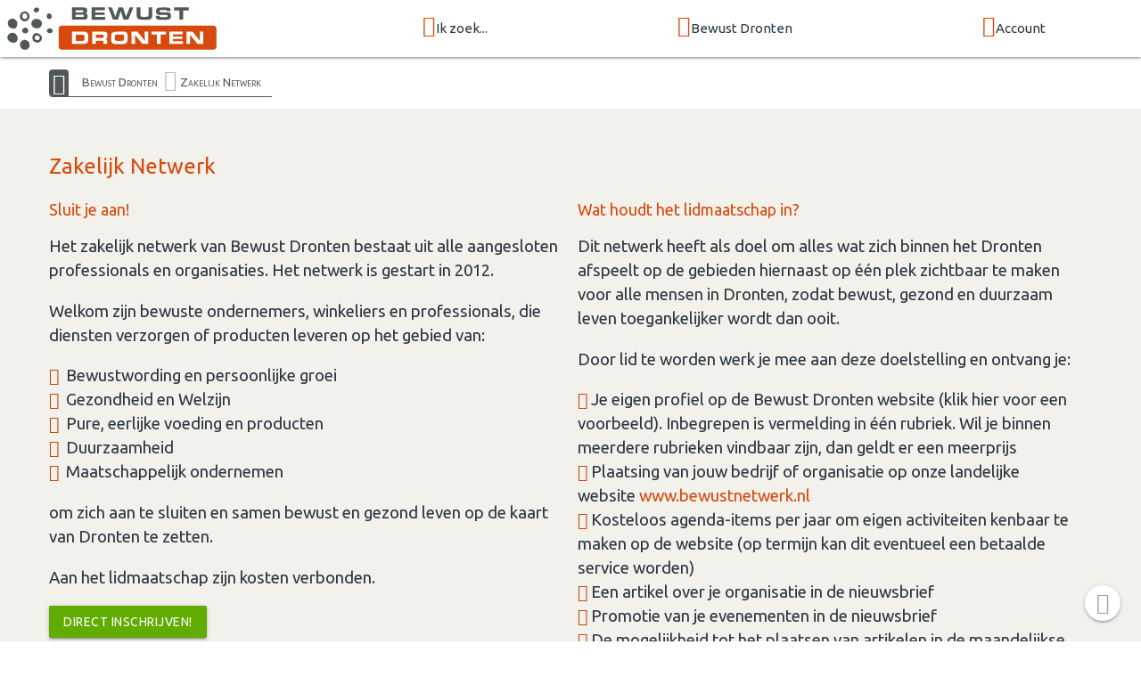

--- FILE ---
content_type: text/html; charset=UTF-8
request_url: https://www.bewustdronten.nl/zakelijk-netwerk
body_size: 4007
content:
<!doctype html>
<html class="no-js" lang="nl">
<head>
  <meta charset="utf-8">
  <meta http-equiv="x-ua-compatible" content="ie=edge">
  <meta name="viewport" content="width=device-width, initial-scale=1.0">
	<title>Zakelijk Netwerk - Bewust Dronten</title>
	<meta name="description" content="Zakelijk Netwerk - Bewust Dronten">
    <link rel="canonical" href="https://www.bewustdronten.nl/zakelijk-netwerk">
  
<link rel="preconnect" href="https://fonts.googleapis.com">
<link rel="preconnect" href="https://fonts.gstatic.com" crossorigin>

	<link rel="shortcut icon" href="/icon/favicon.ico">
	<link rel="apple-touch-icon" sizes="57x57" href="/icon/apple-touch-icon-57x57.png">
	<link rel="apple-touch-icon" sizes="114x114" href="/icon/apple-touch-icon-114x114.png">
	<link rel="apple-touch-icon" sizes="72x72" href="/icon/apple-touch-icon-72x72.png">
	<link rel="apple-touch-icon" sizes="144x144" href="/icon/apple-touch-icon-144x144.png">
	<link rel="apple-touch-icon" sizes="60x60" href="/icon/apple-touch-icon-60x60.png">
	<link rel="apple-touch-icon" sizes="120x120" href="/icon/apple-touch-icon-120x120.png">
	<link rel="apple-touch-icon" sizes="152x152" href="/icon/apple-touch-icon-152x152.png">
	<link rel="apple-touch-icon" sizes="180x180" href="/icon/apple-touch-icon-180x180.png">
	<link rel="icon" type="image/png" href="/icon/favicon-192x192.png" sizes="192x192">
	<link rel="icon" type="image/png" href="/icon/favicon-160x160.png" sizes="160x160">
	<link rel="icon" type="image/png" href="/icon/favicon-96x96.png" sizes="96x96">
	<link rel="icon" type="image/png" href="/icon/favicon-32x32.png" sizes="32x32">

<link defer href="https://fonts.googleapis.com/css?family=Caveat|Ubuntu:wght@400;700&display=swap" rel="stylesheet">

<link rel="stylesheet" type="text/css" href="https://bewustmedia.nl/5.0.0/app.min.css" />
<meta property="og:title" content="Zakelijk Netwerk - Bewust Dronten">
<meta property="og:type" content="article">
<meta property="og:url" content="https://www.bewustdronten.nl/zakelijk-netwerk">
<meta property="og:description" content="Zakelijk Netwerk - Bewust Dronten">
<meta property="og:image" content="https://bewustmedia.nl/bewustnetwerk-logo.jpg">
<meta property="og:site_name" content="Bewust Dronten">
<link rel="image_src" href="https://bewustmedia.nl/bewustnetwerk-logo.jpg">
</head>
<body>
<a name="top"></a>
<header class="wrap-header">
<!-- NAV BAR -->
<div class="navbar-fixed">
	<nav class="nav">
		<div class="nav-wrapper top-bar">

		<a href="/" class="nav-logo"><img src="//bewustmedia.nl/logo/bewustdronten.svg" alt="Bewust Dronten"></a>

		<div class="menu hide-on-med-and-down">
				<div><a class="dropdown-trigger" href="/aanbod" data-target="dropdown_aanbod"><i class="fi-search size-24"></i>Ik zoek...</a></div>
				<div><a class="dropdown-trigger" href="/netwerk" data-target="dropdown_bewustnetwerk"><i class="fi-torsos-all size-24"></i>Bewust Dronten</a></div>
				<div><a class="dropdown-trigger" href="/login" data-target="dropdown_login"><i class="fi-login size-24"></i>Account</a></div>
				</div>

		<div class="menu show-on-medium-and-down">
		<a href="#" data-target="mobile-nav" class="sidenav-trigger"><i class="fi-menu"></i></a>
		</div>

		</div>
	</nav>
</div>



<!-- Dropdown header nav -->
<ul id="dropdown_aanbod" class="dropdown-content dropdown-nav">
	<li><a href="/bewust-gezond-duurzaam"><i class="fi-torsos-all"></i> een Professional/Organisatie</a></li>
	<li><a href="/agenda"><i class="fi-calendar"></i> de Agenda</a></li>
		<li class="divider"></li>
	<li><a href="/inspiratie"><i class="fi-lightbulb"></i> Inspiratie</a></li>
</ul>
<ul id="dropdown_bewustnetwerk" class="dropdown-content dropdown-nav">
	<li><a href="/zakelijk-netwerk"><i class="fi-skillshare"></i> Zakelijk netwerk</a></li>
	<li><a href="/wie-zijn-we"><i class="fi-groep"></i> Wie zijn we</a></li>
	<li><a href="/bewust-netwerk-nederland"><i class="fi-bn"></i> Landelijk netwerk</a></li>
		<li class="divider"></li>
	<li><a href="/maandagenda"><i class="fi-mail"></i> Inschrijven maandagenda</a></li>
	<li><a href="/contact"><i class="fi-iphone"></i> Contact</a></li>
</ul>
<ul id="dropdown_login" class="dropdown-content dropdown-nav">
	<li><a href="/login"><i class="fi-login"></i> Inloggen</a></li>
</ul>



<!-- START mobile NAV  -->
<ul class="sidenav" id="mobile-nav">
<li><a href="/" class="mobile-logo"><img src="//bewustmedia.nl/logo/bewustdronten.svg" alt="Bewust Dronten"></a></li>
<li><a href="/">Home</a></li>
<li>
<ul class="collapsible expandable">
<li>
	<div class="collapsible-header blue-grey lighten-5"><i class="fi-search"></i>Ik zoek...</div>
	<div class="collapsible-body">
		<ul class="sidenavx">
	<li><a href="/aanbod">Ik zoek...</a></li>
		<li><a href="/bewust-gezond-duurzaam">een Professional/Organisatie</a></li>
		<li><a href="/agenda">de Agenda</a></li>
		<li class="divider"></li>
		<li><a href="/inspiratie">Inspiratie</a></li>
	</ul>
	</div>
</li>
<li>
	<div class="collapsible-header blue-grey lighten-5"><i class="fi-torsos-all"></i>Bewust Dronten</div>
	<div class="collapsible-body">
		<ul class="sidenavx">
	<li><a href="/netwerk">Bewust Dronten</a></li>
		<li><a href="/zakelijk-netwerk">Zakelijk netwerk</a></li>
		<li><a href="/wie-zijn-we">Wie zijn we</a></li>
		<li><a href="/bewust-netwerk-nederland">Landelijk netwerk</a></li>
		<li class="divider"></li>
		<li><a href="/maandagenda">Inschrijven maandagenda</a></li>
		<li><a href="/contact">Contact</a></li>
	</ul>
	</div>
</li>
<li>
	<div class="collapsible-header blue-grey lighten-5"><i class="fi-login"></i>Account</div>
	<div class="collapsible-body">
		<ul class="sidenavx">
	<li><a href="/login">Account</a></li>
		<li><a href="/login">Inloggen</a></li>
	</ul>
	</div>
</li>
</ul>
</li>
<li><a href="/maandagenda">Inschrijven MaandAgenda</a></li>
<li><a href="/login">Inloggen</a></li>
<li><a href="/contact">Contact</a></li>
<li>
	<div class="user-view">
		<div class="background">
			<img src="/static/images/default/mobile.jpg">
		</div>
		<a href="/wie-zijn-we"><img class="circle" src="/static/images/coordinator.jpg"></a>
		<a href="/wie-zijn-we"><span class="white-text name">Erwin Bot</span></a>
		<a href="tel:573"><span class="white-text name">0573-849007</span></a>
	</div>
</li>
</ul>
<!-- END NAV  -->







<!-- CONTENT  -->




</header>

<main class="wrap-content">
<!-- breadcrumb  -->
<div class="container hide-on-small-only">
	<div class="breadcrumb">
<a class="home-icon" href="/"><i class="fi-home"></i></a>
<a href="/netwerk">Bewust Dronten</a>
<i class="fi-play"></i><a href="/zakelijk-netwerk">Zakelijk Netwerk</a>
	</div>
</div>

<div id="bodybox">



<section class="scrollspy" id="bn86">
<!-- txtstack  -->

<section class="widget-txt widget-txt-light pad-y">

<div class="container">
<h2>Zakelijk Netwerk</h2>
<div class="grid-12">

<div class="flow-text">
<h2 class="widget-titel">Sluit je aan!</h2>
<p>Het zakelijk netwerk van Bewust Dronten bestaat uit alle aangesloten professionals en organisaties. Het netwerk is gestart in 2012.</p>

<p>Welkom zijn bewuste ondernemers, winkeliers en professionals, die diensten verzorgen of producten leveren op het gebied van:</p>

<ul>
	<li><i class="fi-stop li-list-icon"></i> &nbsp;Bewustwording en persoonlijke groei</li>
	<li><i class="fi-stop li-list-icon"></i> &nbsp;Gezondheid en Welzijn</li>
	<li><i class="fi-stop li-list-icon"></i> &nbsp;Pure, eerlijke voeding en producten</li>
	<li><i class="fi-stop li-list-icon"></i> &nbsp;Duurzaamheid</li>
	<li><i class="fi-stop li-list-icon"></i> &nbsp;Maatschappelijk ondernemen</li>
</ul>

<p>om zich aan te sluiten en samen bewust en gezond leven op de kaart van Dronten&nbsp;te zetten.</p>

<p>Aan het lidmaatschap zijn kosten verbonden.</p>

<p><a class="btn green" href="https://www.bewustdronten.nl/inschrijven">Direct inschrijven!</a></p>

<p><img alt="" src="https://www.bewustdronten.nl/static/images/cards/doejemee.jpg"></p>
</div>

<aside class="flow-text">
<h2 class="widget-titel">Wat houdt het lidmaatschap in?</h2>
<p>Dit netwerk heeft als doel om alles wat zich binnen het Dronten afspeelt op de gebieden hiernaast op één plek zichtbaar te maken voor alle mensen in Dronten,&nbsp;zodat bewust, gezond en duurzaam leven toegankelijker wordt dan ooit.</p>

<p>Door lid te worden werk je mee aan deze doelstelling en ontvang je:</p>

<ul>
	<li><i class="fi-stop li-list-icon"></i> Je eigen profiel op de Bewust Dronten website (klik hier voor een voorbeeld). Inbegrepen is vermelding in één rubriek. Wil je binnen meerdere rubrieken vindbaar zijn, dan geldt er een meerprijs</li>
	<li><i class="fi-stop li-list-icon"></i> Plaatsing van jouw bedrijf of organisatie op onze landelijke website&nbsp;<a href="https://www.bewustnetwerk.nl" target="_blank">www.bewustnetwerk.nl</a></li>
	<li><i class="fi-stop li-list-icon"></i> Kosteloos agenda-items per jaar om eigen activiteiten kenbaar te maken op de website (op termijn kan dit eventueel&nbsp;een betaalde service worden)</li>
	<li><i class="fi-stop li-list-icon"></i> Een artikel over je organisatie&nbsp;in de nieuwsbrief</li>
	<li><i class="fi-stop li-list-icon"></i> Promotie van je evenementen in de nieuwsbrief</li>
	<li><i class="fi-stop li-list-icon"></i> De mogelijkheid tot het plaatsen van artikelen in de maandelijkse nieuwsbrief of in het Blog</li>
</ul>

<p>Daarnaast kun je:</p>

<ul>
	<li><i class="fi-stop li-list-icon"></i> Verbinden met andere leden via de besloten Facebook groep;</li>
	<li><i class="fi-stop li-list-icon"></i> Deelnemen aan maandelijkse netwerkbijeenkomsten;</li>
	<li><i class="fi-stop li-list-icon"></i> Deelnemen of meewerken aan events die georganiseerd worden door Bewust Dronten.</li>
</ul>

<p><a class="btn green" href="/contact">Meer informatie</a></p>
</aside>

</div>
</div>
</section>

</section>
<section class="scrollspy" id="bn32">
<!-- localstats -->
<section class="widget-txt pad-yy pad-x">
<div class="container">
<h2 class="center"><i class="fi-bn"></i> In Bewust Dronten zijn</h2>
<br>
<!-- netwerk-stats -->

<div class="grid-13 center">
	<div><i class="fi-torsos-all size-48 cyan white-text circle"></i>
		<h3>8+</h3>
		<div class="hand-txt"><small>professionals aangesloten</small></div>
		</div>
	<div><i class="fi-calendar size-48 green white-text circle"></i>
		<h3>0+</h3>
		<div class="hand-txt"><small>activiteiten gepland</small></div>
		</div>
	<div><i class="fi-mail size-48 orange white-text circle"></i>
		<h3>200+</h3>
		<div class="hand-txt"><small>nieuwsbrieflezers die ons volgen</small></div>
		</div>
</div>

</div>
</section>
</section>
<section class="scrollspy" id="bn91">
<!-- parallax -->

<div class="parallax-container section">
  <div class="parallax"><img src="/static/images/layout/joinus-parallax.jpg"></div>
  <div class="parafloatx"><i class="fi-bn"></i></div>
</div>

</section>

</div>




<div class="fixed-action-btn">
  <a class="btn-floating white" href="#top">
    <i class="large fi-up size-32 grey-text"></i>
  </a>
</div>
</main>
<footer class="wrap-footer">
<div class="wrap-footer pad-yy">
<div class="container">

<div class="grid-124">

<section>
	<h3><i class="fi-search size-24"></i> Ik zoek</h3>
<ul class="vertical menu">
	<li><a href="/bewust-gezond-duurzaam">een Professional/Organisatie</a></li>
	<li><a href="/agenda">de Agenda</a></li>
</ul>

	<h3><i class="fi-lightbulb size-24"></i> Inspiratie</h3>
<ul class="vertical menu">
	<li><a href="/inspiratie">Inspiratie</a></li>
	<li><a href="/nieuwsbrief">Nieuwsbrieven</a></li>
	<li><a href="/blog">Blog</a></li>
</ul>
</section>

<section>
	<h3><i class="fi-bn size-24"></i> Bewust Dronten</h3>
<ul class="vertical menu">
	<li><a href="/zakelijk-netwerk">Zakelijk netwerk</a></li>
	<li><a href="/wie-zijn-we">Wie zijn we</a></li>
	<li><a href="/bewust-netwerk-nederland">Landelijk netwerk</a></li>
	<li><a href="/maandagenda">Inschrijven maandagenda</a></li>
	<li><a href="/contact">Contact</a></li>
</ul>
	<h3><i class="fi-share size-24"></i> Social media</h3>
<p class="share">
	<a href="https://www.facebook.com/Bewust-Dronten-200779583684966" target="_blank"><i class="fi-facebook size-32"></i></a>
</p>
</section>

<section>
	<h3><i class="fi-login size-24"></i> Mijn Account</h3>
<ul class="vertical menu">
	<li><a href="/login">Inloggen</a></li>
	<li><a href="/login/contact">Support / Ondersteuning</a></li>
</ul>
	<h3><i class="fi-column size-24"></i> Algemeen</h3>
<ul class="vertical menu">
	<li><a href="/privacy-statement">Privacy statement</a></li>
	<li><a href="/cookie-statement">Cookie statement</a></li>
	<li><a href="/voorwaarden">Voorwaarden</a></li>
	<li><a href="/disclaimer">Disclaimer</a></li>
	<li><a href="/sitemap">Sitemap</a></li>
</ul>
</section>

<section>
	<div class="center">
	<a href="/"><img src="//bewustmedia.nl/logo-square/bewustdronten.nl.svg"></a>


</div>
</section>

</div>

</div>

</div>

<div class="section center colofon">
<ul class="pagination">
<li><a class="tooltipped" data-position="top" data-tooltip="Copyright tekst en beeld 2026 Bewust Dronten" href="/"><i class="fi-bn"></i><br>&copy;2026 Bewust Dronten</a></li>
<li><a class="tooltipped" data-position="top" data-tooltip="Kijk in de Sitemap voor een overzicht van de website" href="/sitemap"><i class="fi-menu"></i><br>Sitemap</a></li>
<li><a class="tooltipped" data-position="top" data-tooltip="Bewust Netwerk framework version" href="#!"><i class="fi-code"></i><br>5.0.0</a></li>
<li><a class="tooltipped" data-position="top" data-tooltip="ZZPstudio | hosting + ontwerp/vormgeving + webdevelopment" href="https://www.zzpstudio.nl" title="ZZPstudio | hosting + ontwerp/vormgeving + webdevelopment" target="_blank"><i class="fi-zzpstudio"></i><br>webdesign ZZPstudio</a></li>
</ul>
</div>

</footer>


<script type="text/javascript" src="https://cdnjs.cloudflare.com/ajax/libs/jquery/3.5.1/jquery.min.js"></script>
<script type="text/javascript" src="https://cdnjs.cloudflare.com/ajax/libs/materialize/1.0.0/js/materialize.min.js"></script>
<script type="text/javascript" src="https://cdnjs.cloudflare.com/ajax/libs/slick-carousel/1.8.1/slick.min.js"></script>

<script type="application/javascript" src="https://bewustmedia.nl/5.0.0/core.min.js"></script>
<script type="application/javascript" src="https://cdnjs.cloudflare.com/ajax/libs/jquery.countdown/2.2.0/jquery.countdown.min.js"></script>


<script>var CKEDITOR_BASEPATH = "https://labxs.nl/cke-basic/";</script>

<script>
(function($){

  $(function(){
M.AutoInit();

$('nav .dropdown-trigger').dropdown({ hover: true, constrainWidth: true , coverTrigger: false});
$('.sidenav').sidenav();
$('.autoplay').slick({
  dots: false,
  arrows: false,
  autoplay: true,
  autoplaySpeed: 3000,
  speed: 1000,
  fade: true,
  cssEase: 'linear'
});
$("[data-countdown]").each(function() {
  var $this = $(this), finalDate = $(this).data("countdown");
  $this.countdown(finalDate, function(event) {
  $this.html(event.strftime("<span>Nog</span> ... "
    + "<span>%-D</span> dag%!D:en; "
    + "<span>%H</span> uur "
    + "<span>%M</span> min "
    ));
  });
});


  });
})(jQuery);
</script>

</body>
</html>


--- FILE ---
content_type: image/svg+xml
request_url: https://bewustmedia.nl/logo-square/bewustdronten.nl.svg
body_size: 1567
content:
<?xml version="1.0" encoding="utf-8"?>
<!-- Generator: Adobe Illustrator 24.2.1, SVG Export Plug-In . SVG Version: 6.00 Build 0)  -->
<svg version="1.1" id="Laag_1" xmlns="http://www.w3.org/2000/svg" xmlns:xlink="http://www.w3.org/1999/xlink" x="0px" y="0px"
	 viewBox="0 0 248 132" style="enable-background:new 0 0 248 132;" xml:space="preserve">
<style type="text/css">
	.st0{fill:#FFFFFF;}
	.st1{fill:#BEBDB4;}
	.st2{fill:#D7490C;}
</style>
<g id="agenda">
</g>
<g id="netwerk">
	<g>
		<g>
			<path class="st0" d="M141.1,5.2c0,2.2-2.6,5.2-5.4,5.2s-5-2-5-4.2s2.8-5.2,5.6-5.2C139.1,1,141.1,3,141.1,5.2z"/>
			<path class="st0" d="M120.7,44.4c0,2.6-2.4,5.2-5.2,5.2c-2.8,0-6.4-2-6.4-5.4s3.8-5.6,6.4-5.6C118.3,38.8,120.7,41.8,120.7,44.4z
				"/>
			<path class="st0" d="M166.5,44.6c0,2.4-2.2,4.6-5.2,4.6s-6-2-6-4.4s2.4-4.8,5.6-4.8C163.3,40,166.5,42.2,166.5,44.6z"/>
			<path class="st0" d="M161.9,22.4c-2,1-5.2,0-6.4-2.8c-1.2-3,0-6,2.2-7.2c2.2-1,5.2,0.6,6.6,3.6C165.1,18,164.1,21.4,161.9,22.4z"
				/>
		</g>
		<g>
			<path class="st0" d="M135.7,48.8c-3.6,0-7.4,4-7.4,9s4,9,9,9s9-4,9-9C146.1,52.8,139.1,48.8,135.7,48.8z M141.5,60
				c-1.6,2.6-4.4,2.8-6.6,1.6c-2.2-1.2-2.8-4-1.6-6c1.2-2.2,4-2.8,6-1.6C141.5,55.2,143.1,57.4,141.5,60z"/>
			<path class="st0" d="M114.1,8.4c-5,0-9.2,4-9.2,9.2s4,9.4,9,9.4s9-4,9-9.2C123.1,13,119.1,8.4,114.1,8.4z M114.1,22.6
				c-2.6,0-4.6-2.4-4.6-5.4s2-5.4,4.6-5.4c2.2,0,4.6,3,4.6,5.4C118.5,20.2,116.9,22.4,114.1,22.6z"/>
		</g>
		<g>
			<path class="st0" d="M146.3,30.8c0,4-3.6,9.4-9,9.4c-6.4,0-11-4.2-11-9s4.4-9,9.6-9C141.5,22.2,146.3,26,146.3,30.8z"/>
			<path class="st0" d="M123.3,70.8c0,5.6-3.4,9.2-9,9.2s-9.2-4.2-9.2-9.2c0-4.6,3.6-9.2,9-9.2C119.1,61.6,123.3,67,123.3,70.8z"/>
			<path class="st0" d="M100.1,31c0,5.4-2.2,10.4-8,9.6c-6.2-0.8-9.8-5-9.8-9.6c0-5.6,3.4-9,8.8-9C95.9,22,100.1,26.2,100.1,31z"/>
			<path class="st0" d="M100.9,58.8c0,4.8-3.4,8.6-8.8,8.2c-5.6-0.4-10.6-5-10.6-9.8s4.4-8.8,9.8-8.8
				C96.5,48.4,100.9,54.2,100.9,58.8z"/>
		</g>
	</g>
	<g>
		<path class="st1" d="M69.7,91.3H80c1.3,0,2,0.1,2.6,0.4c0.9,0.5,1.3,1.2,1.3,2.7s-0.5,2.3-1.6,2.5c1.5,0.3,2,1,2,2.6
			c0,1.4-0.4,2.3-1.3,2.8c-0.5,0.3-1.3,0.4-2.6,0.4H69.7V91.3z M78.9,95.8c0.7,0,0.9,0,1.1-0.1c0.3-0.2,0.4-0.5,0.4-0.9
			c0-0.5-0.2-0.8-0.6-0.9c-0.2-0.1-0.4-0.1-1.1-0.1H73v2H78.9z M79.3,100.1c0.7,0,0.8,0,1.1-0.1c0.3-0.1,0.5-0.5,0.5-0.9
			c0-0.5-0.2-0.8-0.6-1C80.1,98,80,98,79.2,98h-6.1v2.1H79.3z"/>
		<path class="st1" d="M100.5,91.3v2.6h-9.2v2h8.7v2.3h-8.7v2h9.3v2.6H87.9V91.3H100.5z"/>
		<path class="st1" d="M107,91.3l3.3,8.7l2.9-8.7h4.2l2.8,8.7l3.4-8.7h3.5l-4.7,11.4h-4.6l-2.5-8.2l-2.6,8.2H108l-4.6-11.4H107z"/>
		<path class="st1" d="M133.7,91.3v4.9v0.7c0,1.2,0,1.3,0.1,1.6c0.2,1.3,0.7,1.5,3.3,1.5s3.3-0.1,3.7-0.4c0.3-0.3,0.5-0.8,0.5-1.6
			c0-0.3,0-0.3,0-1.5v-5.2h3.5v6c0,2.8-0.2,3.7-1.2,4.6c-0.8,0.6-1.8,0.9-3.3,0.9c-0.5,0-0.8,0-1.5,0h-1.3c-3.2,0-3.8-0.1-4.7-0.3
			c-2.1-0.6-2.6-1.7-2.6-5.1v-6.1H133.7z"/>
		<path class="st1" d="M151.7,99c0,0.8,0.1,1,0.5,1.1c0.3,0.1,1.2,0.2,2.3,0.2c4,0,4.5-0.1,4.5-1.1c0-0.5-0.2-0.8-0.6-0.9
			c-0.4-0.1-0.4-0.1-2.2-0.1h-3.1c-2.1,0-3-0.1-3.7-0.5c-0.8-0.4-1.2-1.3-1.2-2.9c0-2,0.6-2.9,2.2-3.3c0.9-0.2,2.3-0.3,4.7-0.3
			c4,0,4.9,0.1,5.7,0.6s1,1.2,1,2.9h-3.4c0-1-0.3-1.1-2.6-1.1c-1.1,0-2.6,0-3.1,0.1c-0.9,0.1-1.2,0.3-1.2,1c0,0.5,0.2,0.8,0.7,0.9
			c0.2,0.1,0.3,0.1,1.4,0.1h3.2c0.3,0,1.8,0.1,2.4,0.1c2.2,0.1,3,1.1,3,3.3c0,2.1-0.6,3-2.3,3.4c-0.9,0.2-2.5,0.3-5,0.3
			c-3.9,0-4.8-0.1-5.8-0.6c-0.7-0.3-1.1-1.2-1.1-2.6c0-0.1,0-0.3,0-0.6H151.7z"/>
		<path class="st1" d="M170.2,94.1h-5.1v-2.8h13.6v2.8h-5.1v8.6h-3.5v-8.6H170.2z"/>
	</g>
</g>
<path class="st2" d="M194.7,130.7H53.3c-1.7,0-3-1.3-3-3v-16.6c0-1.7,1.3-3,3-3h141.5c1.7,0,3,1.3,3,3v16.6
	C197.7,129.4,196.4,130.7,194.7,130.7z"/>
<g>
	<path class="st0" d="M62.7,113.8h9.8c2.4,0,3.5,0.3,4.3,1.1c0.6,0.6,0.9,1.3,1,2.8c0,0.5,0.1,1.3,0.1,1.9c0,1-0.1,2.2-0.2,2.8
		c-0.2,1.4-1.1,2.4-2.4,2.7c-0.6,0.1-1.2,0.2-2.4,0.2H62.7V113.8z M72,122.5c0.9,0,1,0,1.4-0.1c0.8-0.3,1.1-0.9,1.1-2.8
		c0-2.4-0.4-2.9-2.4-2.9h-5.9v5.8H72z"/>
	<path class="st0" d="M81.6,113.8h9.8c2,0,2.9,0.2,3.5,0.7c0.7,0.5,1,1.5,1,3c0,2.1-0.5,3-2,3.3c1.4,0.2,1.8,0.8,1.8,2.6v1.8h-3.5
		v-1.4c0-1.2-0.4-1.5-1.9-1.4H85v2.9h-3.4V113.8z M90.4,119.6c1.7,0,2-0.2,2-1.3c0-0.7-0.1-1-0.3-1.3c-0.3-0.3-0.5-0.3-1.6-0.3H85
		v2.9H90.4z"/>
	<path class="st0" d="M111.9,113.9c1.8,0.3,2.6,1.2,2.8,3.1c0.1,0.5,0.1,1.4,0.1,2.8c0,2.7-0.3,3.9-1.3,4.7
		c-0.7,0.6-1.6,0.9-3.3,0.9c-0.6,0-2.1,0.1-3.2,0.1c-2.7,0-4.1-0.1-4.8-0.2c-1.3-0.2-2-0.7-2.4-1.5c-0.4-0.8-0.5-1.7-0.5-4.2
		c0-1.9,0-2.4,0.2-3.2c0.3-1.2,1-1.9,2.3-2.2c1-0.3,2-0.3,5-0.3C110.1,113.7,111.1,113.7,111.9,113.9z M103.4,116.9
		c-0.5,0.4-0.6,0.9-0.6,2.6c0,1.7,0.1,2.3,0.6,2.6c0.5,0.4,1,0.4,3.6,0.4c3,0,3.6-0.1,4-0.6c0.3-0.4,0.4-1,0.4-2.5
		c0-2.9-0.1-2.9-4.3-2.9C104.5,116.5,103.8,116.6,103.4,116.9z"/>
	<path class="st0" d="M118.4,113.8h5.5l6.9,8.6l-0.1-8.6h3.3v11.4h-5.6l-6.8-8.6l0.1,8.6h-3.3V113.8z"/>
	<path class="st0" d="M142.1,116.6H137v-2.8h13.6v2.8h-5.1v8.6h-3.5V116.6z"/>
	<path class="st0" d="M166.3,113.8v2.6h-9.2v2h8.7v2.3h-8.7v2h9.3v2.6h-12.7v-11.4H166.3z"/>
	<path class="st0" d="M169.8,113.8h5.5l6.9,8.6l-0.1-8.6h3.3v11.4h-5.6l-6.8-8.6l0.1,8.6h-3.3V113.8z"/>
</g>
</svg>


--- FILE ---
content_type: image/svg+xml
request_url: https://bewustmedia.nl/logo/bewustdronten.svg
body_size: 1527
content:
<?xml version="1.0" encoding="utf-8"?>
<!-- Generator: Adobe Illustrator 24.1.3, SVG Export Plug-In . SVG Version: 6.00 Build 0)  -->
<svg version="1.1" xmlns="http://www.w3.org/2000/svg" xmlns:xlink="http://www.w3.org/1999/xlink" x="0px" y="0px"
	 viewBox="0 0 280 40" style="enable-background:new 0 0 280 40;" xml:space="preserve">
<style type="text/css">
	.st0{fill:#D7490C;}
	.st1{fill:#51585A;}
	.st2{fill:#FFFFFF;}
</style>
<g id="agenda">
</g>
<g id="netwerk">
	<path class="st0" d="M192.7,39.8H51.2c-1.7,0-3-1.3-3-3V20.2c0-1.7,1.3-3,3-3h141.5c1.7,0,3,1.3,3,3v16.6
		C195.7,38.5,194.3,39.8,192.7,39.8z"/>
	<g>
		<g>
			<path class="st1" d="M30,2.4C30,3.5,28.7,5,27.3,5s-2.5-1-2.5-2.1s1.4-2.6,2.8-2.6S30,1.3,30,2.4z"/>
			<path class="st1" d="M19.8,22c0,1.3-1.2,2.6-2.6,2.6s-3.2-1-3.2-2.7s1.9-2.8,3.2-2.8C18.6,19.2,19.8,20.7,19.8,22z"/>
			<path class="st1" d="M42.7,22.1c0,1.2-1.1,2.3-2.6,2.3s-3-1-3-2.2s1.2-2.4,2.8-2.4C41.1,19.8,42.7,20.9,42.7,22.1z"/>
			<path class="st1" d="M40.4,11c-1,0.5-2.6,0-3.2-1.4c-0.6-1.5,0-3,1.1-3.6c1.1-0.5,2.6,0.3,3.3,1.8C42,8.8,41.5,10.5,40.4,11z"/>
		</g>
		<g>
			<path class="st1" d="M27.3,24.2c-1.8,0-3.7,2-3.7,4.5s2,4.5,4.5,4.5s4.5-2,4.5-4.5C32.5,26.2,29,24.2,27.3,24.2z M30.2,29.8
				c-0.8,1.3-2.2,1.4-3.3,0.8c-1.1-0.6-1.4-2-0.8-3c0.6-1.1,2-1.4,3-0.8C30.2,27.4,31,28.5,30.2,29.8z"/>
			<path class="st1" d="M16.5,4c-2.5,0-4.6,2-4.6,4.6s2,4.7,4.5,4.7s4.5-2,4.5-4.6C21,6.3,19,4,16.5,4z M16.5,11.1
				c-1.3,0-2.3-1.2-2.3-2.7s1-2.7,2.3-2.7c1.1,0,2.3,1.5,2.3,2.7C18.7,9.9,17.9,11,16.5,11.1z"/>
		</g>
		<g>
			<path class="st1" d="M32.6,15.2c0,2-1.8,4.7-4.5,4.7c-3.2,0-5.5-2.1-5.5-4.5s2.2-4.5,4.8-4.5C30.2,10.9,32.6,12.8,32.6,15.2z"/>
			<path class="st1" d="M21.1,35.2c0,2.8-1.7,4.6-4.5,4.6S12,37.7,12,35.2c0-2.3,1.8-4.6,4.5-4.6C19,30.6,21.1,33.3,21.1,35.2z"/>
			<path class="st1" d="M9.5,15.3c0,2.7-1.1,5.2-4,4.8c-3.1-0.4-4.9-2.5-4.9-4.8c0-2.8,1.7-4.5,4.4-4.5C7.4,10.8,9.5,12.9,9.5,15.3z
				"/>
			<path class="st1" d="M9.9,29.2c0,2.4-1.7,4.3-4.4,4.1c-2.8-0.2-5.3-2.5-5.3-4.9S2.4,24,5.1,24C7.7,24,9.9,26.9,9.9,29.2z"/>
		</g>
	</g>
	<g>
		<path class="st2" d="M60.7,22.9h9.8c2.4,0,3.5,0.3,4.3,1.1c0.6,0.6,0.9,1.3,1,2.8c0,0.5,0.1,1.3,0.1,1.9c0,1-0.1,2.2-0.2,2.8
			c-0.2,1.4-1.1,2.4-2.4,2.7c-0.6,0.1-1.2,0.2-2.4,0.2H60.7V22.9z M69.9,31.6c0.9,0,1,0,1.4-0.1c0.8-0.3,1.1-0.9,1.1-2.8
			c0-2.4-0.4-2.9-2.4-2.9h-5.9v5.8H69.9z"/>
		<path class="st2" d="M79.5,22.9h9.8c2,0,2.9,0.2,3.5,0.7c0.7,0.5,1,1.5,1,3c0,2.1-0.5,3-2,3.3c1.4,0.2,1.8,0.8,1.8,2.6v1.8h-3.5
			v-1.4c0-1.2-0.4-1.5-1.9-1.4h-5.3v2.9h-3.4V22.9z M88.3,28.7c1.7,0,2-0.2,2-1.3c0-0.7-0.1-1-0.3-1.3c-0.3-0.3-0.5-0.3-1.6-0.3
			h-5.5v2.9H88.3z"/>
		<path class="st2" d="M109.8,23c1.8,0.3,2.6,1.2,2.8,3.1c0.1,0.5,0.1,1.4,0.1,2.8c0,2.7-0.3,3.9-1.3,4.7c-0.7,0.6-1.6,0.9-3.3,0.9
			c-0.6,0-2.1,0.1-3.2,0.1c-2.7,0-4.1-0.1-4.8-0.2c-1.3-0.2-2-0.7-2.4-1.5c-0.4-0.8-0.5-1.7-0.5-4.2c0-1.9,0-2.4,0.2-3.2
			c0.3-1.2,1-1.9,2.3-2.2c1-0.3,2-0.3,5-0.3C108,22.8,109,22.8,109.8,23z M101.3,26c-0.5,0.4-0.6,0.9-0.6,2.6c0,1.7,0.1,2.3,0.6,2.6
			c0.5,0.4,1,0.4,3.6,0.4c3,0,3.6-0.1,4-0.6c0.3-0.4,0.4-1,0.4-2.5c0-2.9-0.1-2.9-4.3-2.9C102.4,25.6,101.7,25.7,101.3,26z"/>
		<path class="st2" d="M116.3,22.9h5.5l6.9,8.6l-0.1-8.6h3.3v11.4h-5.6l-6.8-8.6l0.1,8.6h-3.3V22.9z"/>
		<path class="st2" d="M140,25.7H135v-2.8h13.6v2.8h-5.1v8.6H140V25.7z"/>
		<path class="st2" d="M164.2,22.9v2.6H155v2h8.7v2.3H155v2h9.3v2.6h-12.7V22.9H164.2z"/>
		<path class="st2" d="M167.8,22.9h5.5l6.9,8.6l-0.1-8.6h3.3v11.4h-5.6l-6.8-8.6l0.1,8.6h-3.3V22.9z"/>
	</g>
	<g>
		<path class="st1" d="M60.7,0.3h10.3c1.3,0,2,0.1,2.6,0.4c0.9,0.5,1.3,1.2,1.3,2.7c0,1.5-0.5,2.3-1.6,2.5c1.5,0.3,2,1,2,2.6
			c0,1.4-0.4,2.3-1.3,2.8c-0.5,0.3-1.3,0.4-2.6,0.4H60.7V0.3z M69.9,4.9c0.7,0,0.9,0,1.1-0.1c0.3-0.2,0.4-0.5,0.4-0.9
			c0-0.5-0.2-0.8-0.6-0.9c-0.2-0.1-0.4-0.1-1.1-0.1H64v2H69.9z M70.2,9.2c0.7,0,0.8,0,1.1-0.1c0.3-0.1,0.5-0.5,0.5-0.9
			c0-0.5-0.2-0.8-0.6-1c-0.2-0.1-0.3-0.1-1.1-0.1H64v2.1H70.2z"/>
		<path class="st1" d="M91.5,0.3v2.6h-9.2v2H91v2.3h-8.7v2h9.3v2.6H78.9V0.3H91.5z"/>
		<path class="st1" d="M97.9,0.3l3.3,8.7l2.9-8.7h4.2l2.8,8.7l3.4-8.7h3.5l-4.7,11.4h-4.6l-2.5-8.2l-2.6,8.2H99L94.4,0.3H97.9z"/>
		<path class="st1" d="M124.6,0.3v4.9V6c0,1.2,0,1.3,0.1,1.6c0.2,1.3,0.7,1.5,3.3,1.5c2.6,0,3.3-0.1,3.7-0.4
			c0.3-0.3,0.5-0.8,0.5-1.6c0-0.3,0-0.3,0-1.5V0.3h3.5v6c0,2.8-0.2,3.7-1.2,4.6c-0.8,0.6-1.8,0.9-3.3,0.9c-0.5,0-0.8,0-1.5,0l-1.3,0
			c-3.2,0-3.8-0.1-4.7-0.3c-2.1-0.6-2.6-1.7-2.6-5.1V0.3H124.6z"/>
		<path class="st1" d="M142.7,8.1c0,0.8,0.1,1,0.5,1.1c0.3,0.1,1.2,0.2,2.3,0.2c4,0,4.5-0.1,4.5-1.1c0-0.5-0.2-0.8-0.6-0.9
			c-0.4-0.1-0.4-0.1-2.2-0.1h-3.1c-2.1,0-3-0.1-3.7-0.5c-0.8-0.4-1.2-1.3-1.2-2.9c0-2,0.6-2.9,2.2-3.3c0.9-0.2,2.3-0.3,4.7-0.3
			c4,0,4.9,0.1,5.7,0.6c0.8,0.5,1,1.2,1,2.9h-3.4c0-1-0.3-1.1-2.6-1.1c-1.1,0-2.6,0-3.1,0.1c-0.9,0.1-1.2,0.3-1.2,1
			c0,0.5,0.2,0.8,0.7,0.9c0.2,0.1,0.3,0.1,1.4,0.1h3.2c0.3,0,1.8,0.1,2.4,0.1c2.2,0.1,3,1.1,3,3.3c0,2.1-0.6,3-2.3,3.4
			c-0.9,0.2-2.5,0.3-5,0.3c-3.9,0-4.8-0.1-5.8-0.6c-0.7-0.3-1.1-1.2-1.1-2.6c0-0.1,0-0.3,0-0.6H142.7z"/>
		<path class="st1" d="M161.2,3.1h-5.1V0.3h13.6v2.8h-5.1v8.6h-3.5V3.1z"/>
	</g>
</g>
</svg>
